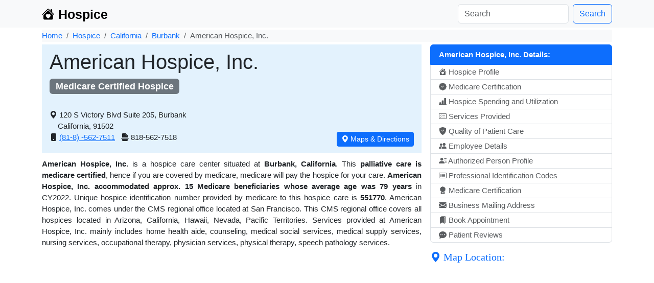

--- FILE ---
content_type: text/html; charset=UTF-8
request_url: https://hospice.io/care/american-hospice-inc-glendale-ca/
body_size: 10690
content:
<!DOCTYPE html>


<html lang="en">
<!--<head>
    <meta charset="utf-8">
    <title></title>
	<meta http-equiv="X-UA-Compatible" content="IE=edge">
    <meta name="viewport" content="width=device-width, initial-scale=1.0">
    <meta name="description" content="">
    <link rel="shortcut icon" href="//hospice.io/hospiceicon.png">
	<link href="/bootstrap/css/bootstrap.min.css" rel="stylesheet">
	<link href="/style.css?v=2" rel="stylesheet">

</head>-->


<head>
    <meta charset="utf-8">
    <meta name="viewport" content="width=device-width, initial-scale=1.0">
    <meta name="description" content="American Hospice, Inc. offers compassionate end-of-life care in Burbank, California. Learn about our location, available services, Medicare certification, patient reviews, and appointment options.">
    <meta name="keywords" content="Hospice care, Medicare certified, Burbank hospice, end-of-life care,California hospice services">
    <meta name="author" content="Hospice.io">
    <meta name="robots" content="index, follow">

    <title>American Hospice, Inc. - Hospice Care in Burbank, CA | Medicare Certified</title>
    <link rel="shortcut icon" href="https://hospice.io/hospiceicon.png">
		<!-- Bootstrap 5 CSS -->
		<link href="/bootstrap/bootstrap-5.3.7-dist/css/bootstrap.min.css" rel="stylesheet">
		<script src="/bootstrap/bootstrap-5.3.7-dist/js/bootstrap.bundle.min.js"></script>

		<link rel="stylesheet" href="https://cdn.jsdelivr.net/npm/bootstrap-icons@1.10.5/font/bootstrap-icons.css">
  <link href="/style.css?v=3" rel="stylesheet">
</head>

<body>
<nav class="navbar navbar-expand-lg bg-body-tertiary">
  <div class="container">
    <a class="navbar-brand" href="\"<h1><strong><i class="bi bi-house-heart-fill"></i> Hospice</strong></h1></a>

    <div class="collapse navbar-collapse" id="navbarSupportedContent">
      <ul class="navbar-nav me-auto mb-2 mb-lg-0">

      </ul>
      <ul class="navbar-nav mr-auto">


      </ul>
      <form class="d-flex" role="search" action="//hospice.io/search.php" id="cse-search-box">
        <input type="hidden" name="cx" value="partner-pub-1320917294859026:5162698831" />
        <input type="hidden" name="cof" value="FORID:10" />
        <input type="hidden" name="ie" value="UTF-8" />
        <input class="form-control me-2" type="text" name="q" placeholder="Search" aria-label="Search"/>
        <button class="btn btn-outline-primary" name="sa" type="submit">Search</button>
      </form>
    </div>
  </div>
</nav>
<style>
div#disqus_thread :not(iframe[src]) { display: none !important; }
div#disqus_recommendations { display: none !important; }
</style>
<div class="container">

<ol class="breadcrumb">
	<li class="breadcrumb-item"> <a href="https://hospice.io/">Home</a></li>
<li class="breadcrumb-item"><a href="https://hospice.io/list/">Hospice</a></li>
<li class="breadcrumb-item"><a href="https://hospice.io/list/ca/">California</a></li>
<li class="breadcrumb-item"><a href="https://hospice.io/list/ca/burbank/">Burbank</a></li>
<li class="breadcrumb-item active">American Hospice, Inc.</li>
</ol>
<!--<style type="text/css">
.adslot_1 { display:inline-block; }
@media (max-width: 500px) {.adslot_1 {display: none;} }
@media (min-width:501px) { .adslot_1 { display:inline-block; width: 468px; height: 15px; } }
@media (min-width:900px) { .adslot_1 { display:inline-block; width: 728px; height: 15px; } }
@media (min-width:1200px) { .adslot_1 { display:inline-block; width: 1000px; height: 20px; } }
</style>
<ins class="adsbygoogle adslot_1"
data-ad-client="ca-pub-1320917294859026"
data-ad-slot="3714424837"
data-ad-format="link"></ins>
<script async src="//pagead2.googlesyndication.com/pagead/js/adsbygoogle.js"></script>
<script>(adsbygoogle = window.adsbygoogle || []).push({});</script>-->

<div class="row">
<div class="col-md-8 space">
<div class="jumbotron"><h1>American Hospice, Inc.</h1><h4> <span class="badge text-bg-secondary">Medicare Certified Hospice</span> </h4><br><div class="imgs-left"><i class="bi bi-geo-alt-fill"></i>&nbsp;</div><div class="inline"> 120 S Victory Blvd Suite 205, Burbank<br>&nbsp;&nbsp;&nbsp; California, 91502</div><br><i class="bi bi-phone-fill"></i> <a href="tel:(81-8) -562-7511">(81-8) -562-7511</a>&nbsp;&nbsp;&nbsp;<i class="bi bi-file-earmark-break-fill" alt="fax"></i> 818-562-7518 &nbsp;<a class="btn btn-primary btn-sm floatright pill1" href="https://maps.google.com/?q=120+S+Victory+Blvd+Suite+205%2C+Burbank%2C+California" target="_blank" role="button"><i class="bi bi-geo-alt-fill"></i> Maps & Directions</a></div><div class="justify"><strong>American Hospice, Inc.</strong> is a hospice care center situated at <strong>Burbank, California</strong>. This <strong>palliative care is medicare certified</strong>, hence if you are covered by medicare, medicare will pay the hospice for your care. <strong>American Hospice, Inc. accommodated approx. 15 Medicare beneficiaries</strong><strong> whose average age was 79 years </strong>in CY2022. Unique hospice identification number provided by medicare to this hospice care is <strong>551770</strong>. American Hospice, Inc. comes under the CMS regional office located at San Francisco. This CMS regional office covers all hospices located in Arizona, California, Hawaii, Nevada, Pacific Territories.  Services provided at American Hospice, Inc. mainly includes home health aide, counseling, medical social services, medical supply services, nursing services, occupational therapy, physician services, physical therapy, speech pathology services.</div></div><div class="col-md-4 space1 floatright"><div class="list-group"><a href="#" class="list-group-item list-group-item-action active" aria-current="true"> <strong>American Hospice, Inc. Details:</strong> </a><a href="#hp" class="list-group-item list-group-item-action pill1"><i class="bi bi-house-heart-fill"></i> Hospice Profile</a><a href="#mc" class="list-group-item list-group-item-action pill1"><i class="bi bi-patch-check-fill"></i> Medicare Certification</a><a href="#ks" class="list-group-item list-group-item-action pill1"><i class="bi bi-bar-chart-line-fill"></i> Hospice Spending and Utilization</a><a href="#sp" class="list-group-item list-group-item-action pill1"><i class="bi bi-card-checklist"></i> Services Provided</a><a href="#pc" class="list-group-item list-group-item-action pill1"><i class="bi bi-shield-fill-check"></i> Quality of Patient Care</a><a href="#ec" class="list-group-item list-group-item-action pill1"><i class="bi bi-people-fill"></i> Employee Details</a><a href="#ap" class="list-group-item list-group-item-action pill1"><i class="bi bi-person-lines-fill"></i> Authorized Person Profile</a><a href="#pid" class="list-group-item list-group-item-action pill1"><i class="bi bi-card-list"></i> Professional Identification Codes</a><a href="#ml" class="list-group-item list-group-item-action pill1"><i class="bi bi-award-fill"></i> Medicare Certification</a><a href="#ma" class="list-group-item list-group-item-action pill1"><i class="bi bi-envelope-fill"></i> Business Mailing Address</a><a href="#ba" class="list-group-item list-group-item-action pill1"><i class="bi bi-bookmarks-fill"></i> Book Appointment</a><a href="#rw" class="list-group-item list-group-item-action pill1"><i class="bi bi-chat-dots-fill"></i> Patient Reviews</a></div></div><div class="col-md-8 space"><div class"pan"><script async src="//pagead2.googlesyndication.com/pagead/js/adsbygoogle.js"></script>
		<!--  Resp -->
		<ins class="adsbygoogle"
			 style="display:block"
			 data-ad-client="ca-pub-1320917294859026"
			 data-ad-slot="9760958434"
			 data-ad-format="auto"></ins>
		<script>
		(adsbygoogle = window.adsbygoogle || []).push({});
		</script> </div><div class="justify"><br>American Hospice, Inc. provides special care for people who are terminally ill. This involves a team-oriented approach that addresses the medical, physical, social, emotional, and spiritual needs of the patient. Hospice also provides support to the patient’s family or caregiver.</div><div class="col1 mt-2" id="hp"><h5><i class="bi bi-house-heart-fill"></i> Hospice Profile:</h5></div><div class="justify">American Hospice, Inc. type, unique identification code, ownership type, accreditation,short term inpatient care type, address, contact number, fax number and all other information is provided as below.
		Recipients can directly walkin or can call on the below given phone number for appointment.</div><table class="table table-striped table-condensed noborder"><tr><td class="width40"><b>Hospice ID (CCN)</b> <a tabindex="0" role="button" data-bs-toggle="popover" data-bs-trigger="focus" data-bs-content="Unique identification number assigned by Medicare" aria-label="ccn information"> <i class="bi bi-info-circle-fill"></i></a></td><td>551770</td></tr><tr><td><b>Hospice’s Ownership Type:</b></td><td>For-Profit (06 Proprietary - Corporation)</td></tr><tr><td><b>Accreditation </b><a tabindex="0" role="button" data-bs-toggle="popover" data-bs-trigger="focus" data-bs-content="Shows if the hospice is accredited by any recognized accrediting body. Accreditation indicates that it meets certain standards of competency in care giving." aria-label="accreditation information"> <i class="bi bi-info-circle-fill"></i></a></td><td>Joint Commission (JC)</td></tr><tr><td><b>Hospice Address:</b></td><td>120 S Victory Blvd Suite 205, Burbank,<br>California, 91502</td></tr><tr><td><b>County:</b></td><td>Los Angeles</td></tr><tr><td><b>Phone:</b></td><td>(81-8) -562-7511</td></tr><tr><td><b>Fax:</b></td><td>818-562-7518</td></tr><tr><td><b>CMS Regional Office </b><a tabindex="0" role="button" data-bs-toggle="popover" data-bs-trigger="focus" data-bs-content="Location of CMS regional office which regulates this hospice center" aria-label="cms information"> <i class="bi bi-info-circle-fill"></i></a></td><td>San Francisco</td></tr></table><div class="col1 mt-2" id="mc"><h5><i class="bi bi-patch-check-fill"></i> Medicare Certification:</h5></div><div> Medicare certification details of American Hospice, Inc. with certification date, type, current status, certification provider, MAC, CBSA Code are stated below.</div><table class="table table-striped table-condensed noborder"><tr><td class="width50"><b>Medicare Certified:</b></td><td>Yes <a tabindex="0" role="button" data-bs-toggle="popover" data-bs-trigger="focus" data-bs-content="If you are covered by medicare, medicare will pay the hospice provider for your hospice care" aria-label="medicare information"> <i class="bi bi-info-circle-fill"></i></a></td></tr><tr><td><b>Medicare Certification Date:</b></td><td>05 Sep, 2013</td></tr><tr><td><b>Current Status: </b></td><td>Active Provider</td></tr>
<tr><td><b>Latest visit of the Health or LSC survey: </b></td><td>11 Sep, 2019</td></tr>
<tr><td><b>Certificate Provider: </b></td><td> CMS Regional Office</td></tr>
<tr><td><b>Provider's Billing ID: </b><a tabindex="0" role="button" data-bs-toggle="popover" data-bs-trigger="focus" data-bs-content="Medicaid Vendor Number which may be assigned to a provider by the state Medicaid agency for external control or billing purposes." aria-label="billing information"> <i class="bi bi-info-circle-fill"></i></a></td><td>1326317983</td></tr>
<tr><td><b>CBSA Code </b><a tabindex="0" role="button" data-bs-toggle="popover" data-bs-trigger="focus" data-bs-content="CBSA (Core Based Statistical Area) are geographic entities defined by the U.S. Office of Management and Budget (OMB) for use by Federal statistical agencies in collecting, tabulating, and publishing Federal statistics. Each CBSA can consists of one or more counties (or equivalents)." aria-label="cbsa information"> <i class="bi bi-info-circle-fill"></i></a></td><td>31084 (Urban)</td></tr>
<tr><td><b>Federal Certification Status</b><a tabindex="0" role="button" data-bs-toggle="popover" data-bs-trigger="focus" data-bs-content="the federal certification status of the provider." aria-label="certification information"> <i class="bi bi-info-circle-fill"></i></a></td><td>Certified (as on 01 Apr, 2024)</td></tr>
</table><div class="col1 mt-2" id="ks"><h5><i class="bi bi-bar-chart-line-fill"></i> National Hospice Spending and Utilization (2022):</h5></div><div>National Hospice Spending and Utilization based on FY 2022 for American Hospice, Inc. are stated below it includes number of beneficiaries, average age of beneficiaries accommodated in hospice, total medicare payment amount received by hospice, total charge amount of the hospice. </div><table class="table table-striped table-condensed noborder"><tr><td class="width50"><b>Beneficiaries <a tabindex="0" role="button" data-bs-toggle="popover" data-bs-trigger="focus" data-bs-content="Number of distinct Medicare beneficiaries receiving at least one day of hospice care in the Fiscal year."><i class="bi bi-info-circle-fill" aria-label="hospice information"></i></a> </b></td><td>15</td></tr>
<tr><td><b>RHC Days (in %) <a tabindex="0" role="button" data-bs-toggle="popover" data-bs-trigger="focus" data-bs-content="Percent of total number of hospice days that were routine home care (RHC) days. RHC days identified using Revenue Code 0651." aria-label="hospice information"><i class="bi bi-info-circle-fill"></i></a> </b></td><td>100</td></tr>
<tr><td><b>Episode or Stay Count <a tabindex="0" role="button" data-bs-toggle="popover" data-bs-trigger="focus" data-bs-content="For home health, this is the total count of 60-day episodes in the FY. For hospice, SNF, IRF, and LTCH this is the total count of stays provided in the fiscal year." aria-label="hospice information"><i class="bi bi-info-circle-fill"></i></a> </b></td><td>18 </td></tr>
<tr><td><b>Total Nursing Minutes <a tabindex="0" role="button" data-bs-toggle="popover" data-bs-trigger="focus" data-bs-content="Total minutes of skilled nursing in home health and hospice provided; minutes identified using revenue codes 0550 to 0559."><i class="bi bi-info-circle-fill" aria-label="hospice information"></i></a> </b></td><td>24825 Minutes (413.75 Hours)</td></tr>
<tr><td><b>Days of Service <a tabindex="0" role="button" data-bs-toggle="popover" data-bs-trigger="focus" data-bs-content="Total count of covered days delivered by a provider in the calendar or fiscal year." aria-label="hospice service information"><i class="bi bi-info-circle-fill"></i></a> </b></td><td>2,691</td></tr>
<tr><td><b>Average Age of Beneficiary <a tabindex="0" role="button" data-bs-toggle="popover" data-bs-trigger="focus" data-bs-content="Average age of Medicare beneficiaries using hospice care in FY 2022." aria-label="hospice age information"><i class="bi bi-info-circle-fill"></i></a> </b></td><td>79 year</td></tr>
<tr><td><b>Average Risk Score of Beneficiaries <a tabindex="0" role="button" data-bs-toggle="popover" data-bs-trigger="focus" data-bs-content="It is arithmetic mean Hierarchical Condition Category (HCC) risk score of beneficiaries. Lower risk scores beneficiaries would be considered relatively healthy." aria-label="hospice information"><i class="bi bi-info-circle-fill"></i></a> </b></td><td>1.66</td></tr>
<tr><td><b>Total Medicare Payment Amount <a tabindex="0" role="button" data-bs-toggle="popover" data-bs-trigger="focus" data-bs-content="Total amount that Medicare paid for hospice care. Hospice services do not have any cost-sharing requirements and the Medicare payment amount will equal the allowed amount." aria-label="hospice payment information"><i class="bi bi-info-circle-fill"></i></a> </b></td><td>$ 546,401</td></tr>
<tr><td><b>Total Medicare Standard Payment Amount <a tabindex="0" role="button" data-bs-toggle="popover" data-bs-trigger="focus" data-bs-content="Total amount that Medicare paid for hospice care adjusted for geographic differences in payment rates." aria-label="hospice payment information"><i class="bi bi-info-circle-fill" aria-label="hospice information"></i></a> </b></td><td>$ 464,828</td></tr>
<tr><td><b>Total Medicare Allowed Payment Amount <a tabindex="0" role="button" data-bs-toggle="popover" data-bs-trigger="focus" data-bs-content="Total of the Medicare allowed amount; this figure is the sum of the amount Medicare pays, the deductible and coinsurance amounts that the beneficiary is responsible for paying, and any amounts that a third party is responsible for paying." aria-label="hospice information"><i class="bi bi-info-circle-fill"></i></a> </b></td><td>$ 546,401</td></tr>
<tr><td><b>Total Charge Amount <a tabindex="0" role="button" data-bs-toggle="popover" data-bs-trigger="focus" data-bs-content="Total charges that hospice providers submitted for hospice care." aria-label="hospice charge information"><i class="bi bi-info-circle-fill"></i></a> </b></td><td>$ 602,210</td></tr>
</table>

<div class="row">

<div class="col-md-6">
<h4>Average Hospice Visit Count</h4>
<canvas id="myChart1"></canvas>
</div>
<div class="col-md-6">
<div class="justify"><br>American Hospice, Inc. have 395 skilled nursing visits,  social work visits and 154 Number of home health aide visits provided by the home health agency or hospice.</div></div>
</div>
<br><br>
<div class="row">
</div>
<br>
<div class="row">
</div>

<br><br>
<div class="row">
</div>
<br>

<div class"pan"><script async src="//pagead2.googlesyndication.com/pagead/js/adsbygoogle.js"></script>
		<!--  Resp -->
		<ins class="adsbygoogle"
			 style="display:block"
			 data-ad-client="ca-pub-1320917294859026"
			 data-ad-slot="9760958434"
			 data-ad-format="auto"></ins>
		<script>
		(adsbygoogle = window.adsbygoogle || []).push({});
		</script> </div><div class="col1 mt-2" id="sp"><h5><i class="bi bi-card-checklist"></i> Services Provided:</h5></div><div> Services available at American Hospice, Inc. are mentioned below along with the information that who will provide the service like whether it will be provided by hospice staff or will be arranged from any 3rd source or outer source.</div><table class="table table-striped table-condensed noborder"><tr><td class="width40"><b>Services Available</b></td><td><b>Provided By</b></td></tr><tr><td>Home Health Aide</td><td>Hospice Staff <a tabindex="0" role="button" data-bs-toggle="popover" data-bs-trigger="focus" data-bs-content="Services will be provided by in-house hospice staff" aria-label="hospice services information"><i class="bi bi-info-circle-fill"></i></a></td></tr><tr><td>Counseling</td><td>Hospice Staff <a tabindex="0" role="button" data-bs-toggle="popover" data-bs-trigger="focus" data-bs-content="Services will be provided by in-house hospice staff"  aria-label="hospice services information"><i class="bi bi-info-circle-fill"></i></a></td></tr><tr><td>Medical Social Services</td><td>Hospice Staff <a tabindex="0" role="button" data-bs-toggle="popover" data-bs-trigger="focus" data-bs-content="Services will be provided by in-house hospice staff"  aria-label="hospice services information"><i class="bi bi-info-circle-fill"></i></a></td></tr><tr><td>Medical Supply Services</td><td>Provided under Arrangement <a tabindex="0" role="button" data-bs-toggle="popover" data-bs-trigger="focus" data-bs-content="Hospice will arrange services through third party associates"  aria-label="hospice services information"><i class="bi bi-info-circle-fill"></i></a></td></tr><tr><td>Nursing Services</td><td>Hospice Staff <a tabindex="0" role="button" data-bs-toggle="popover" data-bs-trigger="focus" data-bs-content="Services will be provided by in-house hospice staff" aria-label="hospice services information"><i class="bi bi-info-circle-fill"></i></a></td></tr><tr><td>Occupational Therapy</td><td>Provided under Arrangement <a tabindex="0" role="button" data-bs-toggle="popover" data-bs-trigger="focus" data-bs-content="Hospice will arrange services through third party associates" aria-label="hospice services information"><i class="bi bi-info-circle-fill"></i></a></td></tr><tr><td>Physician Services</td><td>Hospice Staff <a tabindex="0" role="button" data-bs-toggle="popover" data-bs-trigger="focus" data-bs-content="Services will be provided by in-house hospice staff" aria-label="hospice services information"><i class="bi bi-info-circle-fill"></i></a></td></tr><tr><td>Physical Therapy</td><td>Provided under Arrangement <a tabindex="0" role="button" data-bs-toggle="popover" data-bs-trigger="focus" data-bs-content="Hospice will arrange services through third party associates" aria-label="hospice services information"><i class="bi bi-info-circle-fill"></i></a></td></tr><tr><td>Speech Pathology Services</td><td>Provided under Arrangement <a tabindex="0" role="button" data-bs-toggle="popover" data-bs-trigger="focus" data-bs-content="Hospice will arrange services through third party associates" aria-label="hospice services information"><i class="bi bi-info-circle-fill"></i></a></td></tr></table><div class="col1 mt-2" id="pc"><h5><i class="bi bi-shield-fill-check"></i> Quality of Patient Care:</h5></div><div class="justify"> Quality of patient care is measured based on the survey done by  the patients who received the hospice care, as well as the experiences of their informal primary caregivers.
			Main points included in the survey are treatment preferences, beliefs/values addressed (if desired by the patient), pain screening, pain assessment, dyspnea screening, dyspnea treatment,patients treated with an opioid who are given a bowel regimen.</div><table class="table table-striped table-condensed noborder"><tr><td class="width50"><b>Measure Name</b></td><td><b>Score (in %)</b></td><td><b>National Average</b></td></tr><tr><td>Treatment Preferences <a tabindex="0" role="button" data-bs-toggle="popover" data-bs-trigger="focus" data-bs-content="Patients who were asked about preference regarding use of cardiopulmonary resuscitation, or hospitalization, or other life-sustaining treatments at the hospice." aria-label="quality of care information"> <i class="bi bi-info-circle-fill"></i></a></td><td>100.0</td><td>98.3</td></tr><tr><td>Beliefs/Values Addressed (if desired by the patient) <a tabindex="0" role="button" data-bs-toggle="popover" data-bs-trigger="focus" data-bs-content="Patient who were asked about spiritual/existential concerns at the hospice" aria-label="quality of care information"> <i class="bi bi-info-circle-fill"></i></a></td><td>100.0</td><td>93.6</td></tr><tr><td>Pain Screening <a tabindex="0" role="button" data-bs-toggle="popover" data-bs-trigger="focus" data-bs-content="Patients who were screened for the presence or absence of pain and, if present, rating of its severity using a standardized tool within 2 days of admission to hospice." aria-label="quality of care information"> <i class="bi bi-info-circle-fill"></i></a></td><td>100.0</td><td>93.9</td></tr><tr><td>Pain Assessment <a tabindex="0" role="button" data-bs-toggle="popover" data-bs-trigger="focus" data-bs-content="Patients who received a comprehensive pain assessment within 1 day of the pain screening and the pain assessment included at least 5 of the following characteristics: location, severity, character, duration, frequency, what relieves or worsens that pain, and the effect on function or quality of life." aria-label="quality of care information"> <i class="bi bi-info-circle-fill"></i></a></td><td>Not Available</td><td>77.7</td></tr><tr><td>Dyspnea Screening <a tabindex="0" role="button" data-bs-toggle="popover" data-bs-trigger="focus" data-bs-content="Patient who were screened for dyspnea (shortness of breath) during the initial nursing assessment." aria-label="quality of care information"> <i class="bi bi-info-circle-fill"></i></a></td><td>100.0</td><td>97.3</td></tr><tr><td>Dyspnea Treatment <a tabindex="0" role="button" data-bs-toggle="popover" data-bs-trigger="focus" data-bs-content="Patients who received treatment within 1 day of screening positive for dyspnea (shortness of breath)." aria-label="quality of care information"> <i class="bi bi-info-circle-fill"></i></a></td><td>100.0</td><td>94.6</td></tr><tr><td>Patients Treated with an Opioid who are Given a Bowel Regimen <a tabindex="0" role="button" data-bs-toggle="popover" data-bs-trigger="focus" data-bs-content="Patients that are offered/prescribed a bowel regimen or documentation of why this was not needed." aria-label="quality of care information"> <i class="bi bi-info-circle-fill"></i></a></td><td>Not Available</td><td>93.3</td></tr></table><div class="col1 mt-2" id="ec"><h5><i class="bi bi-people-fill"></i> Employee Count:</h5></div><div>American Hospice, Inc. employee information is available below according to the service area, it is also divided among volunteer and employed count. </div><table class="table table-striped table-condensed noborder"><tr><td class="width40"><b>Services </b></td><td><b>Employed Count</b></td><td><b>Volunteer Count</b></td></tr><tr><td>Home Health Aide</td><td>0.2</td><td>0.0</td></tr><tr><td>Counseling</td><td>1.0 </td><td>0.0 </td></tr><tr><td>Medical Social Services</td><td>1.0</td><td>0.0</td></tr><tr><td>Registered Nurses</td><td>1.0</td><td>0.0</td></tr><tr><td>Practical/Vocational Nurses</td><td>1.0 </td><td>0.0 </td></tr><tr><td>Other Personnel</td><td>1.0 </td><td>0.5</td></tr><tr><td>Physician Services</td><td>0.1 </td><td>0.0</td></tr><tr><td><b>TOTAL</b></td><td><b>5.3</b></td><td><b>0.5</b></td></tr></table><div class="col1 mt-2" id="ap"><h5><i class="bi bi-person-lines-fill"></i> Authorized/Official Person Profile:</h5></div><div> Officially authorized person to contact for any management issues or complaints of this hospice are as below. Person's position and contact details are also mentioned below.</div><table class="table table-striped table-condensed noborder"><tr><td class="width40"><b>Name: </b></td><td>Anna Rachel Brozas Manlapaz</td></tr>
<tr><td><b>Position: </b></td><td>Ceo/compliance Officer</td></tr>
<tr><td><b>Contact Number: </b></td><td>818-562-7511</td></tr>
</table><div class="col1 mt-2" id="pid"><h5><i class="bi bi-card-list"></i> Professional Identification Codes:</h5></div><div> NPI number stands for National Provider Identifier which is a unique 10-digit identification number issued to health care providers in the United States by the Centers for Medicare and Medicaid Services (CMS).
		<br>NPI details of stated hospice are as mentioned below.</div><table class="table table-striped table-condensed noborder"><tr><td class="width40"><b>NPI Number: <a tabindex="0" role="button" data-bs-toggle="popover" data-bs-trigger="focus"  data-bs-content="Unique professional ID assigned by NPPES"  aria-label="hospice npi information"> <i class="bi bi-info-circle-fill"></i></a></b></td><td>1326317983</td></tr><tr><td><b>NPI Enumeration Date: </b></td><td>27 Dec, 2011</td></tr><tr><td><b>NPI Last Update On: </b></td><td>14 Jun, 2021</td></tr></table><div class="col1 mt-2" id="ml"><h5><i class="bi bi-award-fill"></i> Medical Licenses:</h5></div> Hospice can have one or more medical licenses for different specialities in the same state or different states. Related medical licenses for American Hospice, Inc. are as mentioned below.<table class="table table-striped table-condensed noborder"><tr><td class="width40"><b>Specialization</b></td><td><b>License Number</b></td><td><b>State</b></td><td><b>Status</b><td></tr><tr><td>Hospice Care, Community Based <a tabindex="0" role="button" data-bs-toggle="popover" data-bs-trigger="focus" data-bs-content="Hospice care is a type of care and philosophy of care that focuses on the palliation of a chronically ill, terminally ill or seriously ill patient's pain and symptoms, and attending to their emotional and spiritual needs. " aria-label="hospice license information"> <i class="bi bi-info-circle-fill"></i></a></td><td></td><td></td><td><b>Primary <span class=" glyphicon glyphicon-ok-circle"></span></b> <td></tr></table><div class="col1 mt-2" id="ma"><h5><i class="bi bi-envelope-fill"></i> Business Mailing Address:</h5></div><div>Business mailing address can be used for mailing purpose only, for visiting purpose patients need to refer  above mentioned address.</div><table class="table table-striped table-condensed noborder"><tr><td class="width40"><strong>Address: </strong></td><td>120 S Victory Blvd Ste 205,  <br> Burbank, California</td></tr>
<tr><td><strong>Zip: </strong></td><td>91502-2899</td></tr>
<tr><td><strong>Phone Number: </strong></td><td>818-562-7511</td></tr>
<tr><td><strong>Fax Number: </strong></td><td>818-562-7518</td></tr>
</table>
<div class="col1 inline"  id="ba"><i class="bi bi-bookmarks-fill"></i></div> Patients can reach American Hospice, Inc. at <b>120 S Victory Blvd Suite 205, Burbank, California</b> or can <strong>call to book an appointment on (81-8) -562-7511</strong>.<br><div class="col1" id="rw"><h5><i class="bi bi-chat-dots-fill"></i> Comments/ Reviews:</h5></div><div>Read all the reviews posted for American Hospice, Inc. below. You may also share your own experience with American Hospice, Inc.. Your feedback can help others make better decisions.</div>  <div class="d-grid gap-2 pan" id="disqus-placeholder">
  <button class="btn btn-primary btn-block" type="button" onclick="loadDisqus(this)"> Read Reviews / Give Feedback </button>
  </div>

  <div id="disqus_thread"></div>
<!--<script>

/**
*  RECOMMENDED CONFIGURATION VARIABLES: EDIT AND UNCOMMENT THE SECTION BELOW TO INSERT DYNAMIC VALUES FROM YOUR PLATFORM OR CMS.
*  LEARN WHY DEFINING THESE VARIABLES IS IMPORTANT: https://disqus.com/admin/universalcode/#configuration-variables*/
/*
var disqus_config = function () {
this.page.url = PAGE_URL;  // Replace PAGE_URL with your page's canonical URL variable
this.page.identifier = PAGE_IDENTIFIER; // Replace PAGE_IDENTIFIER with your page's unique identifier variable
};
*/
(function() { // DON'T EDIT BELOW THIS LINE
var d = document, s = d.createElement('script');
s.src = '//hospice-io.disqus.com/embed.js';
s.setAttribute('data-timestamp', +new Date());
(d.head || d.body).appendChild(s);
})();
</script>
<noscript>Please enable JavaScript to view the <a href="https://disqus.com/?ref_noscript">comments powered by Disqus.</a></noscript>-->

</div>

	<div class="col-md-4 col">

	<a href="#" class="list-group-item list-group-item-action active"> <h5><i class="bi bi-geo-alt-fill"></i> Map Location:</h5></a><div class="map-responsive"><iframe width="600" height="600" style="border:0"  title="American Hospice, Inc. Map Location" src="https://www.google.com/maps/embed/v1/place?key=AIzaSyBw8bPsHmAMLwMolNEEqHGhU4v4Cnn0wdY&q=120+S+Victory+Blvd+Suite+205%2C+Burbank%2C+California&zoom=15" allowfullscreen></iframe></div><br><div class"pan"><script async src="//pagead2.googlesyndication.com/pagead/js/adsbygoogle.js"></script>
		<!--  Resp -->
		<ins class="adsbygoogle"
			 style="display:block"
			 data-ad-client="ca-pub-1320917294859026"
			 data-ad-slot="9760958434"
			 data-ad-format="auto"></ins>
		<script>
		(adsbygoogle = window.adsbygoogle || []).push({});
		</script> </div><br><div class="list-group"><a href="#" class="list-group-item list-group-item-action active" aria-current="true"> Other Hospice in Burbank, CA  </a><a href="https://hospice.io/care/kaiser-foundation-hospital-los-angeles-hospice-los-angeles-ca/" class="list-group-item list-group-item-action"><i class="bi bi-house-heart-fill"></i><b class="nameclr"> Kaiser Foundation Hospital Los Angeles - Hospice</b><br><i class="bi bi-geo-alt-fill"></i>  3100 Thornton Ave Suite 105, Burbank, CA<br><i class="bi bi-phone-fill"></i> (32-3) -783-7416 </a><a href="https://hospice.io/care/active-hospice-care-inc-burbank-ca/" class="list-group-item list-group-item-action"><i class="bi bi-house-heart-fill"></i><b class="nameclr"> Active Hospice Care, Inc</b><br><i class="bi bi-geo-alt-fill"></i>  704 S Victory Blvd, Suite 100, Burbank, CA<br><i class="bi bi-phone-fill"></i> (81-8) -848-8222 </a><a href="https://hospice.io/care/valleys-best-hospice-inc-burbank-ca/" class="list-group-item list-group-item-action"><i class="bi bi-house-heart-fill"></i><b class="nameclr"> Valley's Best Hospice, Inc</b><br><i class="bi bi-geo-alt-fill"></i>  101 South First Street, Suite 301, Burbank, CA<br><i class="bi bi-phone-fill"></i> (81-8) -761-1205 </a><a href="https://hospice.io/care/mar-vista-hospice-burbank-ca/" class="list-group-item list-group-item-action"><i class="bi bi-house-heart-fill"></i><b class="nameclr"> Mar Vista Hospice</b><br><i class="bi bi-geo-alt-fill"></i>  4001 W Alameda Ave, Suite 211, Burbank, CA<br><i class="bi bi-phone-fill"></i> (21-3) -627-3685 </a><a href="https://hospice.io/care/personal-care-hospice-services-inc-burbank-ca/" class="list-group-item list-group-item-action"><i class="bi bi-house-heart-fill"></i><b class="nameclr"> Personal Care Hospice Services, Inc.</b><br><i class="bi bi-geo-alt-fill"></i>  2318 W Burbank Blvd, Burbank, CA<br><i class="bi bi-phone-fill"></i> (81-8) -353-0600 </a><a href="https://hospice.io/care/compassionate-hospice-care-inc-burbank-ca/" class="list-group-item list-group-item-action"><i class="bi bi-house-heart-fill"></i><b class="nameclr"> Compassionate Hospice Care, Inc.</b><br><i class="bi bi-geo-alt-fill"></i>  3512 W Victory Blvd, Burbank, CA<br><i class="bi bi-phone-fill"></i> (81-8) -848-6410 </a></ul></div></div></div>		</div>
		</div>


<div class="footer">
<div class="container justify">
<div class="row">
<div><small><strong>Hospice Care</strong> is end-of-life care for patients and their families. Hospice focuses on controlling
 pain and symptoms. Hospice care begins in the final six months of life and is usually provided in the patient’s home, but it can
  also be provided in a hospital or nursing home. Hospice care is a Medicare benefit.
  Hospice focuses on caring, not curing. In most cases, care is provided in the patient’s home but may also be provided in
  freestanding hospice centers, hospitals, nursing homes, and other long-term care facilities. Hospice services are available to patients
  with any terminal illness or of any age, religion, or race.<br>
 <strong>Services provided by Hospice to patients and families:</strong><br>
</small></div>

<div class="col-md-6"><small><ul>
<li> Manages the patient's pain and symptoms.</li>
<li> Assists the patient with the emotional, psychosocial and spiritual aspects of dying.</li>
<li> Provides needed drugs, medical supplies, and equipment.</li>
<li> Instructs the family on how to care for the patient.</li>
</ul></small></div>
<div class="col-md-6"><small><ul>
<li> Delivers special services like speech and physical therapy when needed.</li>
<li> Provides bereavement care and counselling to surviving family and friends.</li>
<li> Makes short-term inpatient care available when pain or symptoms become too difficult to treat at home, or the caregiver needs respite.</li>
 </ul></small></div>
<small>Find trusted Hospice providers near you:</small>
<small><ul>
<li><a class="foothover" style="text-decoration: underline;" href="https://hospice.io/list/"><strong>Find Medicare-Certified Hospice Providers</strong></a>: Approved by Medicare, offering comprehensive end-of-life care covered by insurance.</li>
 <li><a class="foothover" style="text-decoration: underline;" href="https://hospice.io/palliative-care/"><strong>Find Non-Medicare-Certified Hospice Providers</strong></a>: May or may covered by Medicare, can be privately operated, offering flexible hospice services that may cater to unique patient needs.</li>
</ul></small>

</div><br>
</div>
</div>

<div class="container justify">
<div class="row">

  <div class="col-md-4 center">
  <a href="/" class="btn btn-link" role="button" style="text-decoration: none !important;">&copy; Hospice 2026</a>  </div><div class="col-md-4 center">
    <a href="//hospice.io/disclaimer/" class="btn btn-link" role="button" style="text-decoration: none !important;">Disclaimer</a>
  </div><div class="col-md-4 center">
  <a href="//hospice.io/privacy-policy/" class="btn btn-link" role="button" style="text-decoration: none !important;">Privacy Policy</a>
  </div>
</div>
</div>
<script>
  (function(i,s,o,g,r,a,m){i['GoogleAnalyticsObject']=r;i[r]=i[r]||function(){
  (i[r].q=i[r].q||[]).push(arguments)},i[r].l=1*new Date();a=s.createElement(o),
  m=s.getElementsByTagName(o)[0];a.async=1;a.src=g;m.parentNode.insertBefore(a,m)
  })(window,document,'script','https://www.google-analytics.com/analytics.js','ga');

  ga('create', 'UA-41378189-4', 'auto');
  ga('send', 'pageview');

</script>
  <!-- Bootstrap core JavaScript
  ================================================== -->
  <script src="https://cdnjs.cloudflare.com/ajax/libs/Chart.js/2.4.0/Chart.bundle.min.js"></script>
  <!--  var ctx = document.getElementById("myChart");
  var myChart = new Chart(ctx, {
      type: 'bar',
      data: {
          labels: ["Skilled Nursing"],
          datasets: [{
              label: '# of Visit Hours',
              data:  null,
              backgroundColor: [
                  'rgba(255, 99, 132, 0.5)'


              ],
              borderColor: [
                  'rgba(255,99,132,1)'


              ],
              borderWidth: 1
          }]
      },
      options: {
          scales: {
			  xAxes: [{
					barPercentage:0.5
				}],
              yAxes: [{
                  ticks: {
                      beginAtZero:true,
					  maxTicksLimit: 5
                  }
              }]
          }


      }
  });
</script>-->

    <script>
  var ctx = document.getElementById("myChart1");
  var myChart1 = new Chart(ctx, {
      type: 'bar',
      data: {
          labels: ["Nursing", " Social Work", " Home Health Aide "],
          datasets: [{
              label: '# Hospice Visit Count',
              data:  ["395","","154"],
              backgroundColor: [
                  'rgba(255, 99, 132, 0.5)',
                  'rgba(54, 162, 235, 0.5)',
                  'rgba(255, 206, 86, 0.5)'

              ],
              borderColor: [
                  'rgba(255,99,132,1)',
                  'rgba(54, 162, 235, 1)',
                  'rgba(255, 206, 86, 1)'

              ],
              borderWidth: 1
          }]
      },
      options: {
          scales: {
				xAxes: [{
					barPercentage:0.5
				}],
              yAxes: [{
                  ticks: {
                      beginAtZero:true,
					  maxTicksLimit: 5
                  }
              }]
          }
      }
  });
  </script>
   <script>
  var ctx = document.getElementById("myChart2");
  var myChart2 = new Chart(ctx, {
      type: 'doughnut',
      data: {
        labels: ["Female", "Male"],
          datasets: [{
              data:  [0,0],
              backgroundColor: [
                  'rgba(255, 99, 132, 0.5)',
                  'rgba(54, 162, 235, 0.5)'

              ],
              borderColor: [
                  'rgba(255,99,132,1)',
                  'rgba(54, 162, 235, 1)'
              ],
              borderWidth: 1
          }]
      },
	  options: {
		legend: {
			position:'bottom'
		}
	  },
    	animation:{
				animateScale:true
		}

  });
  </script>
   <script>
  var ctx = document.getElementById("myChart3");
  var myChart3 = new Chart(ctx, {
      type: 'pie',
      data: {
          labels: ["White", "Black", "Asian", "Hispanic", "American Indian or Alaska Native", "RaceUnknown", "Other", "Not Disclosed"],
          datasets: [{
              data:  [0,0,0,0,0,0,0,0],
              backgroundColor: [
                  'rgba(255, 99, 132, 0.5)',
                  'rgba(54, 162, 235, 0.5)',
                  'rgba(255, 206, 86, 0.5)',
				  'rgba(75, 192, 192, 0.5)',
				  'rgba(255, 159, 64, 0.5)',
          'rgba(255, 179, 153, 0.5)',
          'rgba(161, 237, 161, 0.5)',
          'rgba(153, 102, 255, 0.5)'
              ],
              borderColor: [
                  'rgba(255,99,132,1)',
                  'rgba(54, 162, 235, 1)',
                  'rgba(255, 206, 86, 1)',
				  'rgba(75, 192, 192, 1)',
				  'rgba(255, 159, 64, 1)',
          'rgba(255, 179, 153, 1)',
          'rgba(161, 237, 161, 1)',
          'rgba(153, 102, 255, 1)'
			  ],
              borderWidth: 1
          }]
      },
	  options: {
		legend: {
			position:'bottom'
		}
	  },
			animation:{
				animateScale:true
    }
  });
  </script>
   <script>
  var ctx = document.getElementById("myChart4");
  var myChart4 = new Chart(ctx, {
      type: 'doughnut',
      data: {
          labels: ["Medicare beneficiaries in a Rural ZIP", "Dual Beneficiaries", "Not Disclosed"],
          datasets: [{
              data:  [0,0,0],
              backgroundColor: [
                  'rgba(255, 99, 132, 0.5)',
                  'rgba(54, 162, 235, 0.5)',
				   'rgba(255, 206, 86, 0.5)'
              ],
              borderColor: [
                  'rgba(255,99,132,1)',
                  'rgba(54, 162, 235, 1)',
				  'rgba(255, 206, 86, 1)'
			  ],
              borderWidth: 1
          }]
      },
	  options: {
		legend: {
			position:'bottom'
		}
	  },
			animation:{
				animateScale:true
    }
  });
  </script>

 <script>
  var ctx = document.getElementById("myChart5");
  var myChart5 = new Chart(ctx, {
      type: 'bar',
      data: {
          labels: ["InfectiousParasiticDiseases","NeoplasmsDiseasesofBlood","EndocrineNutritionMetaDiseases","MentalBehavioralNeurodisorders","DiseasesofNervousSystem","DiseasesofEyeEarSystem","DiseasesofCirculatorySystem","DiseasesofRespiratorySystem","DiseasesofDigestiveSystem","DiseasesofSkinMuscuSystem","DiseasesofGenitourinarySystem","DiagnosisofPregnancyChild","DiagnosisofIlldefinedConditions","DiagnosisofInjuryPoisoning","DiagnosisofFactorshealthstatus"],
          datasets: [{
              label: '# Episodes with a Primary Diagnosis',
              data:  [0,0,0,0,0,0,0,0,0,0,0,0,0,0,0],
              backgroundColor: [
                'rgba(255, 99, 132, 0.5)',
                'rgba(54, 162, 235, 0.5)',
                'rgba(255, 206, 86, 0.5)',
                'rgba(75, 192, 192, 0.5)',
                'rgba(255, 159, 64, 0.5)',
                'rgba(153, 102, 255, 0.5)',
                'rgba(201, 203, 207, 0.5)',
                'rgba(255, 99, 71, 0.5)',
                'rgba(139, 69, 19, 0.5)',
                'rgba(34, 139, 34, 0.5)',
                'rgba(106, 90, 205, 0.5)',
                'rgba(255, 215, 0, 0.5)',
                'rgba(0, 191, 255, 0.5)',
                'rgba(218, 112, 214, 0.5)',
                'rgba(127, 255, 0, 0.5)'
              ],
              borderColor: [
                'rgba(255, 99, 132, 1)',
                'rgba(54, 162, 235, 1)',
                'rgba(255, 206, 86, 1)',
                'rgba(75, 192, 192, 1)',
                'rgba(255, 159, 64, 1)',
                'rgba(153, 102, 255, 1)',
                'rgba(201, 203, 207, 1)',
                'rgba(255, 99, 71, 1)',
                'rgba(139, 69, 19, 1)',
                'rgba(34, 139, 34, 1)',
                'rgba(106, 90, 205, 1)',
                'rgba(255, 215, 0, 1)',
                'rgba(0, 191, 255, 1)',
                'rgba(218, 112, 214, 1)',
                'rgba(127, 255, 0, 1)'

			  ],
              borderWidth: 1
          }]
      },
      options: {
          scales: {
              yAxes: [{
                  ticks: {
                      beginAtZero:true,
					  maxTicksLimit: 5
                  }
              }]
          }
      }
  });
</script>
       <script>
  var ctx = document.getElementById("myChart6");
  var myChart6 = new Chart(ctx, {
      type: 'bar',
      data: {
          labels: ["Home hospice", "Assisted Living Facility", "Long Term Care Nursing Facility", " Skilled Nursing Facility", " Inpatient Hospital", " Inpatient Hospice", " Other Facility"],
          datasets: [{
              label: '# Number of distinct Medicare Beneficiaries',
              data:  [null,null,null,null,null,null,null],
              backgroundColor: [
                  'rgba(255, 99, 132, 0.5)',
                  'rgba(54, 162, 235, 0.5)',
                  'rgba(255, 206, 86, 0.5)',
				  'rgba(75, 192, 192, 0.5)',
				  'rgba(255, 159, 64, 0.5)',
				  'rgba(153, 102, 255, 0.5)'

              ],
              borderColor: [
                  'rgba(255,99,132,1)',
                  'rgba(54, 162, 235, 1)',
                  'rgba(255, 206, 86, 1)',
				  'rgba(75, 192, 192, 1)',
				  'rgba(255, 159, 64, 1)',
				  'rgba(153, 102, 255, 1)'
			  ],
              borderWidth: 1
          }]
      },
      options: {
          scales: {
              yAxes: [{
                  ticks: {
                      beginAtZero:true,
					  maxTicksLimit: 5
                  }
              }]
          }
      }
  });
  </script>
	<!-- Bootstrap 5 Bundle with Popper -->

	<!-- Popover Initialization -->
	<script>
	  document.addEventListener('DOMContentLoaded', function () {
	    const popoverTriggerList = document.querySelectorAll('[data-bs-toggle="popover"]');
	    popoverTriggerList.forEach(el => {
	      new bootstrap.Popover(el);
	    });
	  });
	</script>

<!-- Disqus loading script -->
<script>
function loadDisqus(button) {
// Hide the button immediately
button.style.display = 'none';

// Only load Disqus script on demand
var d = document, s = d.createElement('script');
s.src = 'https://hospice-io.disqus.com/embed.js';
s.setAttribute('data-timestamp', +new Date());
(d.head || d.body).appendChild(s);
}
</script>
</body>
</html>


--- FILE ---
content_type: text/html; charset=utf-8
request_url: https://www.google.com/recaptcha/api2/aframe
body_size: 267
content:
<!DOCTYPE HTML><html><head><meta http-equiv="content-type" content="text/html; charset=UTF-8"></head><body><script nonce="WLTvz88flalvBYrt7D-TRw">/** Anti-fraud and anti-abuse applications only. See google.com/recaptcha */ try{var clients={'sodar':'https://pagead2.googlesyndication.com/pagead/sodar?'};window.addEventListener("message",function(a){try{if(a.source===window.parent){var b=JSON.parse(a.data);var c=clients[b['id']];if(c){var d=document.createElement('img');d.src=c+b['params']+'&rc='+(localStorage.getItem("rc::a")?sessionStorage.getItem("rc::b"):"");window.document.body.appendChild(d);sessionStorage.setItem("rc::e",parseInt(sessionStorage.getItem("rc::e")||0)+1);localStorage.setItem("rc::h",'1769060320165');}}}catch(b){}});window.parent.postMessage("_grecaptcha_ready", "*");}catch(b){}</script></body></html>

--- FILE ---
content_type: text/plain
request_url: https://www.google-analytics.com/j/collect?v=1&_v=j102&a=1889731904&t=pageview&_s=1&dl=https%3A%2F%2Fhospice.io%2Fcare%2Famerican-hospice-inc-glendale-ca%2F&ul=en-us%40posix&dt=American%20Hospice%2C%20Inc.%20-%20Hospice%20Care%20in%20Burbank%2C%20CA%20%7C%20Medicare%20Certified&sr=1280x720&vp=1280x720&_u=IEBAAEABAAAAACAAI~&jid=1410725731&gjid=634450947&cid=1301663474.1769060319&tid=UA-41378189-4&_gid=490796753.1769060319&_r=1&_slc=1&z=1909687433
body_size: -449
content:
2,cG-VGHJKJ0PDT